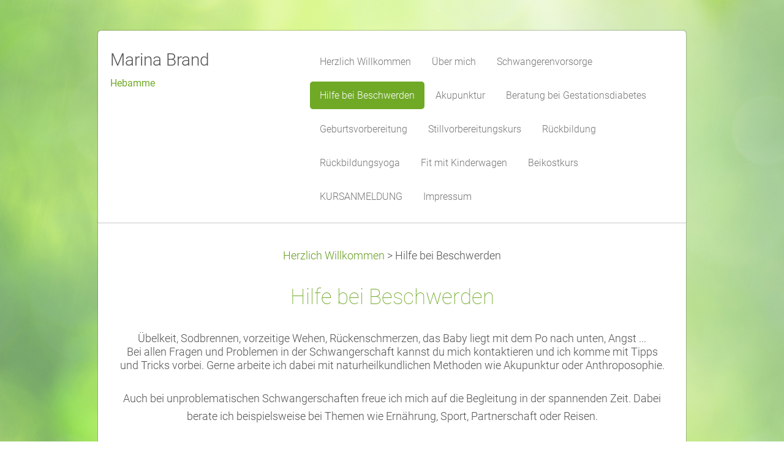

--- FILE ---
content_type: text/html; charset=UTF-8
request_url: https://www.hebamme-marina-brand.de/hilfe-bei-beschwerden/
body_size: 3885
content:
<!DOCTYPE html>
<!--[if IE 8]><html class="lt-ie10 lt-ie9 no-js no-bg" lang="de"> <![endif]-->
<!--[if IE 9]><html class="lt-ie10 no-js no-bg" lang="de"> <![endif]-->
<!--[if gt IE 9]><!-->
<html lang="de" class="no-js no-bg">
<!--<![endif]-->
<head>
    <base href="https://www.hebamme-marina-brand.de/">
  <meta charset="utf-8">
  <meta name="description" content="Hebamme Darmstadt Büttelborn Groß-Gerau Beschwerden Schwangerschaft Marina Brand">
  <meta name="keywords" content="Hebamme Darmstadt Büttelborn Groß-Gerau Beschwerden Schwangerschaft Marina Brand">
  <meta name="generator" content="Webnode">
  <meta name="apple-mobile-web-app-capable" content="yes">
  <meta name="apple-mobile-web-app-status-bar-style" content="black">
  <meta name="format-detection" content="telephone=no">
    <meta name="google-site-verification" content="RG79QbFTItrrSEun-w2e98clBrQiUOMtlcNltVebT-A">
  <link rel="icon" type="image/svg+xml" href="/favicon.svg" sizes="any">  <link rel="icon" type="image/svg+xml" href="/favicon16.svg" sizes="16x16">  <link rel="icon" href="/favicon.ico">  <link rel="stylesheet" href="https://www.hebamme-marina-brand.de/wysiwyg/system.style.css">
<link rel="canonical" href="https://www.hebamme-marina-brand.de/hilfe-bei-beschwerden/">
<script type="text/javascript">(function(i,s,o,g,r,a,m){i['GoogleAnalyticsObject']=r;i[r]=i[r]||function(){
			(i[r].q=i[r].q||[]).push(arguments)},i[r].l=1*new Date();a=s.createElement(o),
			m=s.getElementsByTagName(o)[0];a.async=1;a.src=g;m.parentNode.insertBefore(a,m)
			})(window,document,'script','//www.google-analytics.com/analytics.js','ga');ga('create', 'UA-797705-6', 'auto',{"name":"wnd_header"});ga('wnd_header.set', 'dimension1', 'W1');ga('wnd_header.set', 'anonymizeIp', true);ga('wnd_header.send', 'pageview');var pageTrackerAllTrackEvent=function(category,action,opt_label,opt_value){ga('send', 'event', category, action, opt_label, opt_value)};</script>
  <link rel="alternate" type="application/rss+xml" href="https://hebamme-marina-brand.de/rss/all.xml" title="Zeige alle Artikel">
<!--[if lte IE 9]><style type="text/css">.cke_skin_webnode iframe {vertical-align: baseline !important;}</style><![endif]-->
    <meta http-equiv="X-UA-Compatible" content="IE=edge" />
    <title>Hilfe bei Beschwerden :: Marina Brand</title>
    <meta name="viewport" content="width=device-width" />
    <link rel="stylesheet" href="https://d11bh4d8fhuq47.cloudfront.net/_system/skins/v15/50001401/css/style.css" />
    <link rel="stylesheet" href="https://d11bh4d8fhuq47.cloudfront.net/_system/skins/v15/50001401/css/light_green.css" />
    <script type="text/javascript">
        /* <![CDATA[ */
        var wnTplSettings = {};
        wnTplSettings.photogallerySlideshowStop  = 'Anhalten';
        wnTplSettings.photogallerySlideshowStart = 'Diashow';
        wnTplSettings.faqShowAnswer = 'Antwort einblenden';
        wnTplSettings.faqHideAnswer = 'Antwort ausblenden';
        wnTplSettings.menuLabel = 'Menü';
        /* ]]> */
    </script>
    <script src="https://d11bh4d8fhuq47.cloudfront.net/_system/skins/v15/50001401/js/main.js"></script>

				<script type="text/javascript">
				/* <![CDATA[ */
					
					if (typeof(RS_CFG) == 'undefined') RS_CFG = new Array();
					RS_CFG['staticServers'] = new Array('https://d11bh4d8fhuq47.cloudfront.net/');
					RS_CFG['skinServers'] = new Array('https://d11bh4d8fhuq47.cloudfront.net/');
					RS_CFG['filesPath'] = 'https://www.hebamme-marina-brand.de/_files/';
					RS_CFG['filesAWSS3Path'] = 'https://d8efff4efc.clvaw-cdnwnd.com/32fd74728e35e4febf3980935cfe3116/';
					RS_CFG['lbClose'] = 'Schließen';
					RS_CFG['skin'] = 'default';
					if (!RS_CFG['labels']) RS_CFG['labels'] = new Array();
					RS_CFG['systemName'] = 'Webnode';
						
					RS_CFG['responsiveLayout'] = 1;
					RS_CFG['mobileDevice'] = 0;
					RS_CFG['labels']['copyPasteSource'] = 'Mehr Infos:';
					
				/* ]]> */
				</script><script type="text/javascript" src="https://d11bh4d8fhuq47.cloudfront.net/_system/client/js/compressed/frontend.package.1-3-108.js?ph=d8efff4efc"></script><style type="text/css"></style></head>
<body>
<div id="wrapper" class="BOXED LIGHT GREEN">


    <!-- div id="header" -->
    <div id="header">

        <!-- div id="headerContent" -->
        <div id="headerContent" class="clearfix">

            <div id="logoZone">
                <div id="logo"><a href="home/" title="Zur Startseite"><span id="rbcSystemIdentifierLogo">Marina Brand</span></a></div>                <div id="moto"><span id="rbcCompanySlogan" class="rbcNoStyleSpan">Hebamme</span></div>
            </div>

        </div>
        <!-- div id="headerContent" -->

    </div>

    <!-- div id="main" -->
    <div id="main" role="main">


        <!-- div id="mainContent" -->
        <div id="mainContent" class="clearfix" >


            <!-- div class="column100" -->
            <div class="column100">
                <div id="pageNavigator" class="rbcContentBlock">            <div id="navigator" class="widget widgetNavigator clearfix">             <a class="navFirstPage" href="/home/">Herzlich Willkommen</a>           <span> &gt; </span>             <span id="navCurrentPage">Hilfe bei Beschwerden</span>             </div>      </div>                 
       <div class="widget widgetWysiwyg clearfix">     
		<h1>Hilfe bei Beschwerden</h1>
<h4 style="margin-bottom: 0cm;">Übelkeit, Sodbrennen, vorzeitige Wehen, Rückenschmerzen, das Baby liegt mit dem Po nach unten, Angst ...</h4>
<h4 style="margin-bottom: 0cm;">Bei allen Fragen und Problemen in der Schwangerschaft kannst du mich kontaktieren und ich komme mit Tipps und Tricks vorbei. Gerne arbeite ich dabei mit naturheilkundlichen Methoden wie Akupunktur oder Anthroposophie.</h4>
<p style="margin-bottom: 0cm">&nbsp;</p>
<p style="margin-bottom: 0cm;">Auch bei unproblematischen Schwangerschaften freue ich mich auf die Begleitung in der spannenden Zeit. Dabei berate ich beispielsweise bei Themen wie Ernährung, Sport, Partnerschaft oder Reisen.</p>
<p style="margin-bottom: 0cm;">&nbsp;</p>
<p>Die Kosten übernimmt die Krankenkasse udn du darfst dich auch bei mir melden, wenn ich dich nicht komplett betreue.</p>
<h1><img alt="" src="https://d8efff4efc.cbaul-cdnwnd.com/32fd74728e35e4febf3980935cfe3116/200000068-2b8022b804/IMG_9473_klein.jpg" style="width: 600px; height: 400px;"></h1>
<h4>&nbsp;</h4>
<div>
	&nbsp;</div>
<p style="margin-bottom: 0cm">&nbsp;</p>
   
        </div>
		
            </div>
            <!-- div class="column100" -->

        </div>
        <!-- div id="mainContent" -->

    </div>
    <!-- div id="main" -->




    <!-- div id="footerCover" -->
    <div id="footerCover">

        <!-- div id="footerMain" -->
        <div id="footerMain">

            <!-- div id="footerMainContent" -->
            <div id="footerMainContent" class="footerColumns clearfix">

                <div class="column33 footerColumn1">
                                        

                </div>

                <div class="column33 footerColumn2">
                                                        </div>

                <div class="column33 footerColumn3">
                    			
                                                        </div>

            </div>
            <!-- div id="footerMainContent" -->

        </div>
        <!-- div id="footerMain" -->



        <!-- div id="footerText" -->
        <div id="footerText" class="clearfix">

            <!-- div id="footerTextContent" -->
            <div id="footerTextContent" class="clearfix">

                <!-- div id="lang" -->
                <div id="lang" class="clearfix">
                    <div id="languageSelect"></div>			
                </div>
                <!-- div id="lang" -->

                <!-- div id="copyright" -->
                <div id="copyright">
                    <span id="rbcFooterText" class="rbcNoStyleSpan">© 2014 Alle Rechte vorbehalten.</span>                </div>
                <!-- div id="copyright" -->

                <!-- div id="signature" -->
                <div id="signature">
                    <span class="rbcSignatureText"><a href="https://de.webnode.com?utm_source=brand&amp;utm_medium=footer&amp;utm_campaign=premium" rel="nofollow" >Unterstützt von Webnode</a></span>                </div>
                <!-- div id="signature" -->

            </div>
            <!-- div id="footerTextContent" -->

        </div>
        <!-- div id="footerText" -->

    </div>
    <!-- div id="footerCover" -->

    <!-- div id="headerNav" -->
    <div id="navMenu" class="desktopMenu clearfix">
        <div class="menuWrapper">
            

    
	<ul class="menu">
	<li class="first">      
        <a href="/home/"> <span>Herzlich Willkommen</span> </a>
    </li>
	<li>      
        <a href="/uber-mich/"> <span>Über mich</span> </a>
    </li>
	<li>      
        <a href="/schwangerenvorsorge/"> <span>Schwangerenvorsorge</span> </a>
    </li>
	<li class="open selected activeSelected">      
        <a href="/hilfe-bei-beschwerden/"> <span>Hilfe bei Beschwerden</span> </a>
    </li>
	<li>      
        <a href="/akupunktur/"> <span>Akupunktur</span> </a>
    </li>
	<li>      
        <a href="/beratung-bei-gestationsdiabetes/"> <span>Beratung bei Gestationsdiabetes</span> </a>
    </li>
	<li>      
        <a href="/geburtsvorbereitung/"> <span>Geburtsvorbereitung</span> </a>
    </li>
	<li>      
        <a href="/stillvorbereitungskurs/"> <span>Stillvorbereitungskurs</span> </a>
    </li>
	<li>      
        <a href="/ruckbildung/"> <span>Rückbildung</span> </a>
    </li>
	<li>      
        <a href="/ruckbildungsyoga/"> <span>Rückbildungsyoga</span> </a>
    </li>
	<li>      
        <a href="/fit-mit-kinderwagen/"> <span>Fit mit Kinderwagen</span> </a>
    </li>
	<li>      
        <a href="/beikostkurs/"> <span>Beikostkurs</span> </a>
    </li>
	<li>      
        <a href="/kursanmeldung/"> <span>KURSANMELDUNG</span> </a>
    </li>
	<li class="last">      
        <a href="/impressum/"> <span>Impressum</span> </a>
    </li>
</ul>
    <div class="clearfix"><!-- / --></div>
				
        </div>
    </div>
    <!-- div id="headerNav" -->


</div>
<!-- div id="wrapper" -->
<div class="media"></div>


<div id="rbcFooterHtml"></div><script type="text/javascript">var keenTrackerCmsTrackEvent=function(id){if(typeof _jsTracker=="undefined" || !_jsTracker){return false;};try{var name=_keenEvents[id];var keenEvent={user:{u:_keenData.u,p:_keenData.p,lc:_keenData.lc,t:_keenData.t},action:{identifier:id,name:name,category:'cms',platform:'WND1',version:'2.1.157'},browser:{url:location.href,ua:navigator.userAgent,referer_url:document.referrer,resolution:screen.width+'x'+screen.height,ip:'40.77.167.5'}};_jsTracker.jsonpSubmit('PROD',keenEvent,function(err,res){});}catch(err){console.log(err)};};</script></body>
</html>